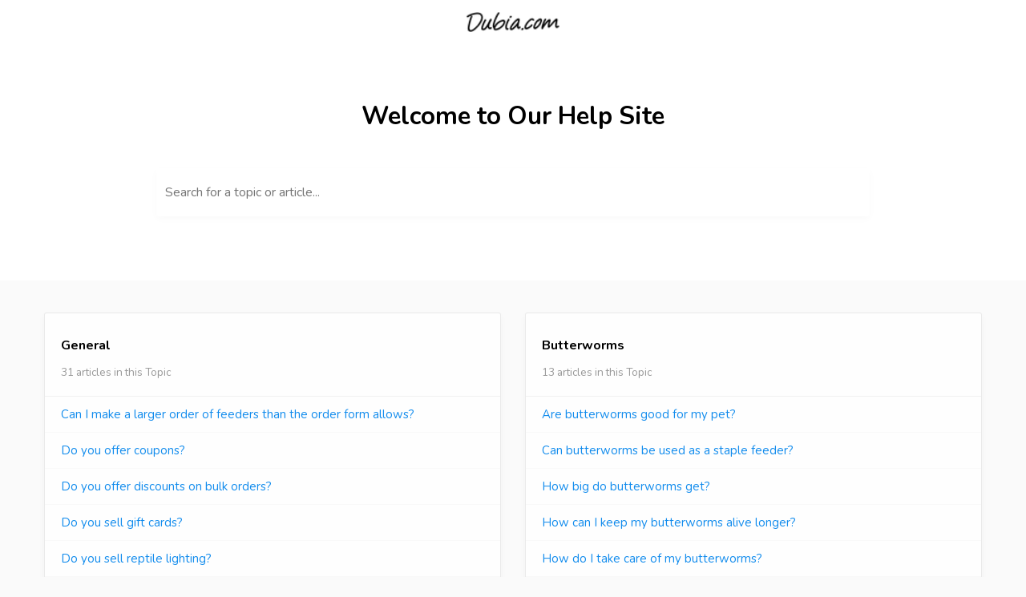

--- FILE ---
content_type: text/html; charset=utf-8
request_url: https://dubiaroaches.reamaze.com/
body_size: 7314
content:
<!DOCTYPE html>
<html  >
<head>
  <title>
        Welcome to Our Help Site

      -
    Dubia.com
  </title>

  <meta name="viewport" content="width=device-width, initial-scale=1.0, maximum-scale=1.0, user-scalable=no" />


  <link rel="stylesheet" href="https://cdn.reamaze.com/assets/application-9f80df2750347f81446e10a304f8b53ce20db995baf2139aedb9a67396ef61d4.css" media="screen" />
  <script src="https://cdn.reamaze.com/assets/application-967e7a33ff0d3d5e96c98bf3e6a1498bac316e067f7c466794ce81a4be010fac.js"></script>
  <meta name="csrf-param" content="authenticity_token" />
<meta name="csrf-token" content="jcDsFD52kB4GO0QwxaBOCZtunqBqlrg5KuhHEyJZzKDCFVZ3cKNJM1ShKGSqy8ubZmTIECi0xCR8teS-6E5_9Q" />

    <script type="text/javascript">
    if (top != self) {
      if (window.name == '_popup') {
        $jq.cookie('popup', 'true', { path: '/' });
      } else if (window.name.match(/^_widget/)) {
        $jq.cookie('framed', 'true', { path: '/' });
      } else {
        $jq.cookie('framed', 'true', { path: '/' });
      }

      window.location.replace(window.location + (window.location.search == '' ? '?' : '&') + 'transitioned=1');
    }
  </script>

  

<style type="text/css">
  #header {
    background: rgb(255, 255, 255);
    color: #ffffff;
  }

  #header a,
  #header a:visited,
  #header a:hover {
    color: #ffffff;
  }

  #header #company-name a,
  #header #company-name a:visited,
  #header #company-name a:hover {
    color: #ffffff;
  }

  body a,
  body a:visited,
  body a:hover {
    color: rgb(18, 140, 237);
  }

  body {
    font-family: "Nunito", Helvetica, Arial, sans-serif;
    color: rgb(0, 0, 0);
  }

  body #hero {
    background: rgb(255, 255, 255);
  }

  body.framed #hero {
    background: transparent;
    color: rgb(0, 0, 0);
  }

  body #hero h1 {
    color: rgb(0, 0, 0);
  }

  body.framed #hero h1 {
    color: rgb(0, 0, 0);
  }

  .kb-subhero h1 {
    font-family: "Nunito", Helvetica, Arial, sans-serif;
    color: #FBFBFB
  }

  h1, h2, h3, h4, h5 {
    font-family: "Nunito", Helvetica, Arial, sans-serif;
    color: rgb(0, 0, 0)
  }

  h3 a,
  h3 a:hover,
  h3 a:visited {
    font-family: "Nunito", Helvetica, Arial, sans-serif;
    color: rgb(0, 0, 0)
  }

  .topic-index-with-banner h3 a,
  .topic-index-with-banner h3 a:hover,
  .topic-index-with-banner h3 a:visited {
    font-family: "Nunito", Helvetica, Arial, sans-serif;
    color: #FBFBFB
  }

  .topic-index-with-banner .article-count,
  .topic-index-with-banner .article-count,
  .topic-index-with-banner .article-count{
    font-family: "Nunito", Helvetica, Arial, sans-serif;
    color: #FBFBFB
  }

  #custom-header {
background: #ffffff;
}

.header__heading, .header__heading-link {
margin: 0 auto;
max-width: 120px;
}
</style>


        <link rel="canonical" href="https://faq.dubiaroaches.com" />

</head>

<body class=" faq faq-index" >
  <div id="custom-header">
      <h1 class="header__heading"><a href="/" class="header__heading-link link link--text focus-inset"><img srcset="//cdn.shopify.com/s/files/1/1033/5251/files/dubiatextlogo_100x.png?v=1647995567 1x, //cdn.shopify.com/s/files/1/1033/5251/files/dubiatextlogo_100x@2x.png?v=1647995567 2x" src="//cdn.shopify.com/s/files/1/1033/5251/files/dubiatextlogo_100x.png?v=1647995567" loading="lazy" class="header__heading-logo" width="1341" height="285" alt="Dubia.com"></a></h1>
  </div>

    <div id="hero">
      <div class="container">
          <div class="section">
    <h1>Welcome to Our Help Site</h1>
    




    <div id="search">
  <form id="search_form" autocomplete="off" action="/" accept-charset="UTF-8" method="get">

    <label for="q">Search for a topic or article...</label>

    <input type="text" name="q" id="q" onkeyup="if (this.timeout) { clearTimeout(this.timeout) } that = $jq(this); this.timeout = setTimeout(function() { that.parent().trigger(&#39;submit&#39;); }, 800);" autocomplete="off" aria-label="Search for a topic or article..." />

    <script>
//<![CDATA[
  $jq(function(){
    // Wait for the inFieldLabels plugin to be available
    function initializeInFieldLabels() {
      if (typeof $jq.fn.inFieldLabels !== 'undefined') {
        $jq('label').inFieldLabels({
          fadeOpacity: 0.8
        });
      } else {
        setTimeout(initializeInFieldLabels, 50);
      }
    }

    // Also re-initialize if jQuery gets reloaded (handles jQuery conflicts)
    // Use a MutationObserver to detect when new scripts are added
    if (window.MutationObserver) {
      var observer = new MutationObserver(function(mutations) {
        mutations.forEach(function(mutation) {
          if (mutation.type === 'childList') {
            mutation.addedNodes.forEach(function(node) {
              if (node.tagName === 'SCRIPT' && node.src && node.src.includes('jquery')) {
                console.log('jQuery script detected - reinitializing inFieldLabels');
                setTimeout(initializeInFieldLabels, 500);
              }
            });
          }
        });
      });

      observer.observe(document.head, { childList: true, subtree: true });
    }

    initializeInFieldLabels();
  });

  $jq('#search_form').on('submit', function (e) {
    e.preventDefault();

    $jq('#search_form').addClass('searching');

    var brand = $jq('#_brand').val();
    var value = $jq('#search_form').find('input[type="text"]').val();
    var url = '/search.json?q=' + encodeURIComponent(value)
    if (brand) {
      url = url + '&_brand=' + encodeURIComponent(brand)
    }

    if ($jq(document.body).hasClass('popup')) {
      url = url + '&popup=1'
    }

    $jq.ajax({
      dataType: "json",
      url: url,
      success: function (data) {
        $jq('#search-drop').replaceWith(data.content);
        $jq('#search_form').removeClass('searching');
        $jq('#search_form').find('input[type="text"]').focus();

        // Parse the returned HTML and extract hrefs
        var tempDiv = document.createElement('div');
        tempDiv.innerHTML = data.content;
        var links = [];
        $jq(tempDiv).find('#search-results li .title a').slice(0, 3).each(function() {
          links.push($jq(this).attr('href'));
        });

        if (window.URLSearchParams && window.history && window.history.replaceState) {
          var searchParams = new URLSearchParams(window.location.search);
          searchParams.set("q", data.query);
          var url = location.pathname + '?' + searchParams.toString();
          window.history.replaceState({}, document.title, url);
        }
        if (!!window.gtag) {
          window.gtag('event', 'search_term', {
            'event_category': 'KB_search',
            'event_label': data.query,
            'top_suggestions': links.join(',')
          });
        }
      }
    })
  });

//]]>
</script>
</form>
  <div id="search-drop">
</div>

</div>

  </div>

      </div>
    </div>

    <div id="content">
      <div class="container">

        




<div id="main">
  <div class="row-fluid">
    <div class="span12">
      <div id="topics" class="section">
        <div>

            <div class="row-fluid">
              <div class="span6">
                <div class="topic-index ">
  <div class="topic-index-header" >
    <h3 id="header-general"><a href="https://dubiaroaches.reamaze.com/kb/general">General</a></h3>
    <p class="article-count">31 articles in this Topic</p>
  </div>

  <ul class="unstyled content-list">
      <li>
        <a id="link-general-can-i-make-a-larger-order-of-feeders-than-the-order-form-allows" href="/kb/general/can-i-make-a-larger-order-of-feeders-than-the-order-form-allows">Can I make a larger order of feeders than the order form allows?</a>
      </li>
      <li>
        <a id="link-general-do-you-offer-coupons" href="/kb/general/do-you-offer-coupons">Do you offer coupons?</a>
      </li>
      <li>
        <a id="link-general-do-you-offer-discounts-on-bulk-orders" href="/kb/general/do-you-offer-discounts-on-bulk-orders">Do you offer discounts on bulk orders?</a>
      </li>
      <li>
        <a id="link-general-do-you-sell-gift-cards" href="/kb/general/do-you-sell-gift-cards">Do you sell gift cards?</a>
      </li>
      <li>
        <a id="link-general-do-you-sell-reptile-lighting" href="/kb/general/do-you-sell-reptile-lighting">Do you sell reptile lighting?</a>
      </li>
      <li>
        <a id="link-general-do-you-sell-reptile-products" href="/kb/general/do-you-sell-reptile-products">Do you sell reptile products?</a>
      </li>
      <li>
        <a id="link-general-how-do-i-contact-you" href="/kb/general/how-do-i-contact-you">How do I contact you?</a>
      </li>
  </ul>

    <p class="see-more">
      <a id="link-general" href="https://dubiaroaches.reamaze.com/kb/general">
        See all articles in General →
</a>    </p>
</div>
<div class="topic-index ">
  <div class="topic-index-header" >
    <h3 id="header-shipping"><a href="https://dubiaroaches.reamaze.com/kb/shipping">Shipping</a></h3>
    <p class="article-count">21 articles in this Topic</p>
  </div>

  <ul class="unstyled content-list">
      <li>
        <a id="link-shipping-do-you-include-heat-slash-cold-packs-with-orders" href="/kb/shipping/do-you-include-heat-slash-cold-packs-with-orders">Do you include heat/cold packs with orders?</a>
      </li>
      <li>
        <a id="link-shipping-do-you-ship-outside-of-the-us" href="/kb/shipping/do-you-ship-outside-of-the-us">Do you ship outside of the US?</a>
      </li>
      <li>
        <a id="link-shipping-how-do-i-put-my-phone-number-in-so-the-post-office-can-call-me-when-my-order-is-held-for-pickup" href="/kb/shipping/how-do-i-put-my-phone-number-in-so-the-post-office-can-call-me-when-my-order-is-held-for-pickup">How do I put my phone number in so the post office can call me when my order is held for pickup?</a>
      </li>
      <li>
        <a id="link-shipping-how-do-you-pack-your-orders" href="/kb/shipping/how-do-you-pack-your-orders">How do you pack your orders?</a>
      </li>
      <li>
        <a id="link-shipping-how-do-you-ship-your-orders" href="/kb/shipping/how-do-you-ship-your-orders">How do you ship your orders?</a>
      </li>
      <li>
        <a id="link-shipping-i-received-my-shipping-notification-but-my-package-in-still-in-kansas" href="/kb/shipping/i-received-my-shipping-notification-but-my-package-in-still-in-kansas">I received my shipping notification, but my package is still in Kansas</a>
      </li>
      <li>
        <a id="link-shipping-is-it-better-to-order-at-the-beginning-or-end-of-the-week" href="/kb/shipping/is-it-better-to-order-at-the-beginning-or-end-of-the-week">Is it better to order at the beginning or end of the week?</a>
      </li>
  </ul>

    <p class="see-more">
      <a id="link-shipping" href="https://dubiaroaches.reamaze.com/kb/shipping">
        See all articles in Shipping →
</a>    </p>
</div>
<div class="topic-index ">
  <div class="topic-index-header" >
    <h3 id="header-dubia-roaches"><a href="https://dubiaroaches.reamaze.com/kb/dubia-roaches">Dubia Roaches</a></h3>
    <p class="article-count">30 articles in this Topic</p>
  </div>

  <ul class="unstyled content-list">
      <li>
        <a id="link-dubia-roaches-are-dubia-roaches-creepy" href="/kb/dubia-roaches/are-dubia-roaches-creepy">Are dubia roaches creepy?</a>
      </li>
      <li>
        <a id="link-dubia-roaches-are-dubia-roaches-good-feeder-insects" href="/kb/dubia-roaches/are-dubia-roaches-good-feeder-insects">Are dubia roaches good feeder insects?</a>
      </li>
      <li>
        <a id="link-dubia-roaches-are-feeders-fed-on-dubia-diet-safe-for-reptiles-to-eat" href="/kb/dubia-roaches/are-feeders-fed-on-dubia-diet-safe-for-reptiles-to-eat">Are feeders fed on Dubia Diet safe for reptiles to eat?</a>
      </li>
      <li>
        <a id="link-dubia-roaches-can-dubia-diet-be-used-to-feeder-insects-other-than-dubia-roaches" href="/kb/dubia-roaches/can-dubia-diet-be-used-to-feeder-insects-other-than-dubia-roaches">Can Dubia Diet be used to feeder insects other than dubia roaches?</a>
      </li>
      <li>
        <a id="link-dubia-roaches-can-dubia-roaches-fly" href="/kb/dubia-roaches/can-dubia-roaches-fly">Can dubia roaches fly?</a>
      </li>
      <li>
        <a id="link-dubia-roaches-can-i-order-pre-sexed-nymphs" href="/kb/dubia-roaches/can-i-order-pre-sexed-nymphs">Can I order pre-sexed nymphs?</a>
      </li>
      <li>
        <a id="link-dubia-roaches-can-i-place-an-order-by-phone" href="/kb/dubia-roaches/can-i-place-an-order-by-phone">Can I place an order by phone?</a>
      </li>
  </ul>

    <p class="see-more">
      <a id="link-dubia-roaches" href="https://dubiaroaches.reamaze.com/kb/dubia-roaches">
        See all articles in Dubia Roaches →
</a>    </p>
</div>
<div class="topic-index ">
  <div class="topic-index-header" >
    <h3 id="header-hornworms"><a href="https://dubiaroaches.reamaze.com/kb/hornworms">Hornworms</a></h3>
    <p class="article-count">19 articles in this Topic</p>
  </div>

  <ul class="unstyled content-list">
      <li>
        <a id="link-hornworms-can-i-feed-hornworms-from-my-garden-to-my-pet" href="/kb/hornworms/can-i-feed-hornworms-from-my-garden-to-my-pet">Can I feed hornworms from my garden to my pet?</a>
      </li>
      <li>
        <a id="link-hornworms-how-big-do-hornworms-get" href="/kb/hornworms/how-big-do-hornworms-get">How big do hornworms get?</a>
      </li>
      <li>
        <a id="link-hornworms-how-can-i-keep-my-hornworms-alive-longer" href="/kb/hornworms/how-can-i-keep-my-hornworms-alive-longer">How can I keep my hornworms alive longer?</a>
      </li>
      <li>
        <a id="link-hornworms-how-do-i-house-slash-store-my-hornworms" href="/kb/hornworms/how-do-i-house-slash-store-my-hornworms">How do I house/store my hornworms?</a>
      </li>
      <li>
        <a id="link-hornworms-how-do-i-make-the-hornworm-food" href="/kb/hornworms/how-do-i-make-the-hornworm-food">How do I make the hornworm food?</a>
      </li>
      <li>
        <a id="link-hornworms-how-long-do-hornworms-last" href="/kb/hornworms/how-long-do-hornworms-last">How long do hornworms last?</a>
      </li>
      <li>
        <a id="link-hornworms-why-are-my-hornworms-smaller-than-the-size-i-ordered" href="/kb/hornworms/why-are-my-hornworms-smaller-than-the-size-i-ordered">I ordered large hornworms, why did I get smalls?</a>
      </li>
  </ul>

    <p class="see-more">
      <a id="link-hornworms" href="https://dubiaroaches.reamaze.com/kb/hornworms">
        See all articles in Hornworms →
</a>    </p>
</div>
<div class="topic-index ">
  <div class="topic-index-header" >
    <h3 id="header-nutrigrubs"><a href="https://dubiaroaches.reamaze.com/kb/nutrigrubs">NutriGrubs</a></h3>
    <p class="article-count">14 articles in this Topic</p>
  </div>

  <ul class="unstyled content-list">
      <li>
        <a id="link-nutrigrubs-are-bsfl-good-feeder-insects" href="/kb/nutrigrubs/are-bsfl-good-feeder-insects">Are BSFL good feeder insects?</a>
      </li>
      <li>
        <a id="link-nutrigrubs-can-i-feed-black-soldier-flies-to-my-pet" href="/kb/nutrigrubs/can-i-feed-black-soldier-flies-to-my-pet">Can I feed black soldier flies to my pet?</a>
      </li>
      <li>
        <a id="link-nutrigrubs-do-bsfl-bite" href="/kb/nutrigrubs/do-bsfl-bite">Do BSFL bite?</a>
      </li>
      <li>
        <a id="link-nutrigrubs-do-bsfl-need-to-be-dusted" href="/kb/nutrigrubs/do-bsfl-need-to-be-dusted">Do BSFL need to be dusted?</a>
      </li>
      <li>
        <a id="link-nutrigrubs-do-bsfl-need-to-be-gut-loaded" href="/kb/nutrigrubs/do-bsfl-need-to-be-gut-loaded">Do BSFL need to be gut-loaded?</a>
      </li>
      <li>
        <a id="link-nutrigrubs-how-can-i-keep-my-nutrigrubs-alive-longer" href="/kb/nutrigrubs/how-can-i-keep-my-nutrigrubs-alive-longer">How can I keep my NutriGrubs alive longer?</a>
      </li>
      <li>
        <a id="link-nutrigrubs-how-do-i-store-bsfl" href="/kb/nutrigrubs/how-do-i-store-bsfl">How do I store BSFL?</a>
      </li>
  </ul>

    <p class="see-more">
      <a id="link-nutrigrubs" href="https://dubiaroaches.reamaze.com/kb/nutrigrubs">
        See all articles in NutriGrubs →
</a>    </p>
</div>
<div class="topic-index ">
  <div class="topic-index-header" >
    <h3 id="header-black-soldier-fly-larvae"><a href="https://dubiaroaches.reamaze.com/kb/black-soldier-fly-larvae">Black Soldier Fly Larvae</a></h3>
    <p class="article-count">12 articles in this Topic</p>
  </div>

  <ul class="unstyled content-list">
      <li>
        <a id="link-black-soldier-fly-larvae-are-bsfl-good-feeder-insects-204000ba261f3f5c" href="/kb/black-soldier-fly-larvae/are-bsfl-good-feeder-insects-204000ba261f3f5c">Are BSFL good feeder insects?</a>
      </li>
      <li>
        <a id="link-black-soldier-fly-larvae-do-bsfl-bite-cfe33063c3fb0ce9" href="/kb/black-soldier-fly-larvae/do-bsfl-bite-cfe33063c3fb0ce9">Do BSFL bite?</a>
      </li>
      <li>
        <a id="link-black-soldier-fly-larvae-do-bsfl-need-to-be-gut-loaded-ef6ef626c27867fb" href="/kb/black-soldier-fly-larvae/do-bsfl-need-to-be-gut-loaded-ef6ef626c27867fb">Do BSFL need to be gut-loaded?</a>
      </li>
      <li>
        <a id="link-black-soldier-fly-larvae-how-can-i-keep-my-bsfl-alive-longer" href="/kb/black-soldier-fly-larvae/how-can-i-keep-my-bsfl-alive-longer">How can I keep my BSFL alive longer?</a>
      </li>
      <li>
        <a id="link-black-soldier-fly-larvae-how-do-i-store-bsfl-3a471ca0997c498f" href="/kb/black-soldier-fly-larvae/how-do-i-store-bsfl-3a471ca0997c498f">How do I store BSFL?</a>
      </li>
      <li>
        <a id="link-black-soldier-fly-larvae-how-long-do-bsfl-last-b4c145d08971acbb" href="/kb/black-soldier-fly-larvae/how-long-do-bsfl-last-b4c145d08971acbb">How long do BSFL last?</a>
      </li>
      <li>
        <a id="link-black-soldier-fly-larvae-what-are-black-soldier-fly-larvae-nutrigrubs-13dcb2af2e0dd3a5" href="/kb/black-soldier-fly-larvae/what-are-black-soldier-fly-larvae-nutrigrubs-13dcb2af2e0dd3a5">What are black soldier fly larvae (NutriGrubs)?</a>
      </li>
  </ul>

    <p class="see-more">
      <a id="link-black-soldier-fly-larvae" href="https://dubiaroaches.reamaze.com/kb/black-soldier-fly-larvae">
        See all articles in Black Soldier Fly Larvae →
</a>    </p>
</div>
<div class="topic-index ">
  <div class="topic-index-header" >
    <h3 id="header-superworms"><a href="https://dubiaroaches.reamaze.com/kb/superworms">Superworms</a></h3>
    <p class="article-count">17 articles in this Topic</p>
  </div>

  <ul class="unstyled content-list">
      <li>
        <a id="link-superworms-are-superworms-and-mealworms-the-same" href="/kb/superworms/are-superworms-and-mealworms-the-same">Are superworms and mealworms the same?</a>
      </li>
      <li>
        <a id="link-superworms-can-i-make-small-or-medium-superworms-larger" href="/kb/superworms/can-i-make-small-or-medium-superworms-larger">Can I make small or medium superworms larger?</a>
      </li>
      <li>
        <a id="link-superworms-do-i-need-to-dust-superworms-with-supplements-before-feeding-them-to-my-pet" href="/kb/superworms/do-i-need-to-dust-superworms-with-supplements-before-feeding-them-to-my-pet">Do I need to dust superworms with supplements before feeding them to my pet?</a>
      </li>
      <li>
        <a id="link-superworms-do-superworms-bite" href="/kb/superworms/do-superworms-bite">Do superworms bite?</a>
      </li>
      <li>
        <a id="link-superworms-how-can-i-keep-my-superworms-alive-longer" href="/kb/superworms/how-can-i-keep-my-superworms-alive-longer">How can I keep my superworms alive longer?</a>
      </li>
      <li>
        <a id="link-superworms-how-do-i-feed-superworms-to-my-pets" href="/kb/superworms/how-do-i-feed-superworms-to-my-pets">How do I feed superworms to my pets?</a>
      </li>
      <li>
        <a id="link-superworms-how-do-i-gut-load-superworms" href="/kb/superworms/how-do-i-gut-load-superworms">How do I gut-load superworms?</a>
      </li>
  </ul>

    <p class="see-more">
      <a id="link-superworms" href="https://dubiaroaches.reamaze.com/kb/superworms">
        See all articles in Superworms →
</a>    </p>
</div>
<div class="topic-index ">
  <div class="topic-index-header" >
    <h3 id="header-mealworms"><a href="https://dubiaroaches.reamaze.com/kb/mealworms">Mealworms</a></h3>
    <p class="article-count">12 articles in this Topic</p>
  </div>

  <ul class="unstyled content-list">
      <li>
        <a id="link-mealworms-are-mealworms-and-superworms-the-same" href="/kb/mealworms/are-mealworms-and-superworms-the-same">Are mealworms and superworms the same?</a>
      </li>
      <li>
        <a id="link-mealworms-are-mealworms-bad-feeders" href="/kb/mealworms/are-mealworms-bad-feeders">Are mealworms bad feeders?</a>
      </li>
      <li>
        <a id="link-mealworms-how-can-i-keep-my-mealworms-alive-longer" href="/kb/mealworms/how-can-i-keep-my-mealworms-alive-longer">How can I keep my mealworms alive longer?</a>
      </li>
      <li>
        <a id="link-mealworms-how-do-i-feed-mealworms-to-my-pet" href="/kb/mealworms/how-do-i-feed-mealworms-to-my-pet">How do I feed mealworms to my pet?</a>
      </li>
      <li>
        <a id="link-mealworms-how-do-i-gut-load-mealworms" href="/kb/mealworms/how-do-i-gut-load-mealworms">How do I gut-load mealworms?</a>
      </li>
      <li>
        <a id="link-mealworms-how-do-i-house-slash-store-mealworms" href="/kb/mealworms/how-do-i-house-slash-store-mealworms">How do I house/store mealworms?</a>
      </li>
      <li>
        <a id="link-mealworms-how-long-do-mealworms-last" href="/kb/mealworms/how-long-do-mealworms-last">How long do mealworms last?</a>
      </li>
  </ul>

    <p class="see-more">
      <a id="link-mealworms" href="https://dubiaroaches.reamaze.com/kb/mealworms">
        See all articles in Mealworms →
</a>    </p>
</div>
<div class="topic-index ">
  <div class="topic-index-header" >
    <h3 id="header-waxworms"><a href="https://dubiaroaches.reamaze.com/kb/waxworms">Waxworms</a></h3>
    <p class="article-count">13 articles in this Topic</p>
  </div>

  <ul class="unstyled content-list">
      <li>
        <a id="link-waxworms-are-waxworms-good-for-my-pet-to-eat" href="/kb/waxworms/are-waxworms-good-for-my-pet-to-eat">Are waxworms good for my pet to eat?</a>
      </li>
      <li>
        <a id="link-waxworms-are-waxworms-high-in-fat" href="/kb/waxworms/are-waxworms-high-in-fat">Are waxworms high in fat?</a>
      </li>
      <li>
        <a id="link-waxworms-are-waxworms-the-same-as-black-soldier-fly-larvae-or-butterworms" href="/kb/waxworms/are-waxworms-the-same-as-black-soldier-fly-larvae-or-butterworms">Are waxworms the same as black soldier fly larvae or butterworms?</a>
      </li>
      <li>
        <a id="link-waxworms-can-waxworms-be-used-as-staple-feeders" href="/kb/waxworms/can-waxworms-be-used-as-staple-feeders">Can waxworms be used as staple feeders?</a>
      </li>
      <li>
        <a id="link-waxworms-how-can-i-keep-my-waxworms-alive-longer" href="/kb/waxworms/how-can-i-keep-my-waxworms-alive-longer">How can I keep my waxworms alive longer?</a>
      </li>
      <li>
        <a id="link-waxworms-how-do-i-house-slash-store-my-waxworms" href="/kb/waxworms/how-do-i-house-slash-store-my-waxworms">How do I house/store my waxworms?</a>
      </li>
      <li>
        <a id="link-waxworms-how-long-do-waxworms-last" href="/kb/waxworms/how-long-do-waxworms-last">How long do waxworms last?</a>
      </li>
  </ul>

    <p class="see-more">
      <a id="link-waxworms" href="https://dubiaroaches.reamaze.com/kb/waxworms">
        See all articles in Waxworms →
</a>    </p>
</div>

              </div>

              <div class="span6">
                <div class="topic-index ">
  <div class="topic-index-header" >
    <h3 id="header-butterworms"><a href="https://dubiaroaches.reamaze.com/kb/butterworms">Butterworms</a></h3>
    <p class="article-count">13 articles in this Topic</p>
  </div>

  <ul class="unstyled content-list">
      <li>
        <a id="link-butterworms-are-butterworms-good-for-my-pet" href="/kb/butterworms/are-butterworms-good-for-my-pet">Are butterworms good for my pet?</a>
      </li>
      <li>
        <a id="link-butterworms-can-butterworms-be-used-as-a-staple-feeder" href="/kb/butterworms/can-butterworms-be-used-as-a-staple-feeder">Can butterworms be used as a staple feeder?</a>
      </li>
      <li>
        <a id="link-butterworms-how-big-do-butterworms-get" href="/kb/butterworms/how-big-do-butterworms-get">How big do butterworms get?</a>
      </li>
      <li>
        <a id="link-butterworms-how-can-i-keep-my-butterworms-alive-longer" href="/kb/butterworms/how-can-i-keep-my-butterworms-alive-longer">How can I keep my butterworms alive longer?</a>
      </li>
      <li>
        <a id="link-butterworms-how-do-i-take-care-of-my-butterworms" href="/kb/butterworms/how-do-i-take-care-of-my-butterworms">How do I take care of my butterworms?</a>
      </li>
      <li>
        <a id="link-butterworms-how-long-do-butterworms-last" href="/kb/butterworms/how-long-do-butterworms-last">How long do butterworms last?</a>
      </li>
      <li>
        <a id="link-butterworms-how-nutritious-are-butterworms" href="/kb/butterworms/how-nutritious-are-butterworms">How nutritious are butterworms?</a>
      </li>
  </ul>

    <p class="see-more">
      <a id="link-butterworms" href="https://dubiaroaches.reamaze.com/kb/butterworms">
        See all articles in Butterworms →
</a>    </p>
</div>
<div class="topic-index ">
  <div class="topic-index-header" >
    <h3 id="header-crickets"><a href="https://dubiaroaches.reamaze.com/kb/crickets">Crickets</a></h3>
    <p class="article-count">14 articles in this Topic</p>
  </div>

  <ul class="unstyled content-list">
      <li>
        <a id="link-crickets-are-crickets-noisy" href="/kb/crickets/are-crickets-noisy">Are crickets noisy?</a>
      </li>
      <li>
        <a id="link-crickets-do-crickets-bite" href="/kb/crickets/do-crickets-bite">Do crickets bite?</a>
      </li>
      <li>
        <a id="link-crickets-do-crickets-carry-parasites" href="/kb/crickets/do-crickets-carry-parasites">Do crickets carry parasites?</a>
      </li>
      <li>
        <a id="link-crickets-do-you-have-crickets-for-sale" href="/kb/crickets/do-you-have-crickets-for-sale">Do you have crickets for sale?</a>
      </li>
      <li>
        <a id="link-crickets-how-can-i-keep-my-crickets-alive-longer" href="/kb/crickets/how-can-i-keep-my-crickets-alive-longer">How can I keep my crickets alive longer?</a>
      </li>
      <li>
        <a id="link-crickets-how-do-i-house-slash-store-feeder-crickets" href="/kb/crickets/how-do-i-house-slash-store-feeder-crickets">How do I house/store feeder crickets?</a>
      </li>
      <li>
        <a id="link-crickets-how-long-do-crickets-last" href="/kb/crickets/how-long-do-crickets-last">How long do crickets last?</a>
      </li>
  </ul>

    <p class="see-more">
      <a id="link-crickets" href="https://dubiaroaches.reamaze.com/kb/crickets">
        See all articles in Crickets →
</a>    </p>
</div>
<div class="topic-index ">
  <div class="topic-index-header" >
    <h3 id="header-lizards"><a href="https://dubiaroaches.reamaze.com/kb/lizards">Lizards</a></h3>
    <p class="article-count">2 articles in this Topic</p>
  </div>

  <ul class="unstyled content-list">
      <li>
        <a id="link-lizards-bearded-dragons-and-cohabitation" href="/kb/lizards/bearded-dragons-and-cohabitation">Bearded Dragons and Cohabitation</a>
      </li>
      <li>
        <a id="link-lizards-how-to-care-for-your-bearded-dragon" href="/kb/lizards/how-to-care-for-your-bearded-dragon">How to care for your bearded dragon</a>
      </li>
  </ul>

</div>
<div class="topic-index ">
  <div class="topic-index-header" >
    <h3 id="header-4-x-2-x-2-pvc-enclosures"><a href="https://dubiaroaches.reamaze.com/kb/4-x-2-x-2-pvc-enclosures">4&#39; x 2&#39; x 2&#39; PVC Enclosures</a></h3>
    <p class="article-count">7 articles in this Topic</p>
  </div>

  <ul class="unstyled content-list">
      <li>
        <a id="link-4-x-2-x-2-pvc-enclosures-cabinet-stand-and-spacer-hood-instructions" href="/kb/4-x-2-x-2-pvc-enclosures/cabinet-stand-and-spacer-hood-instructions">Cabinet Stand and Spacer Hood Instructions</a>
      </li>
      <li>
        <a id="link-4-x-2-x-2-pvc-enclosures-how-can-i-run-wiring-or-tubing-through-the-4x2-rock-background" href="/kb/4-x-2-x-2-pvc-enclosures/how-can-i-run-wiring-or-tubing-through-the-4x2-rock-background">How can I run wiring or tubing through the 4x2 Rock Background?</a>
      </li>
      <li>
        <a id="link-4-x-2-x-2-pvc-enclosures-how-do-i-install-heating-and-lighting-on-the-4x2x2-120-gallon-reptile-enclosure" href="/kb/4-x-2-x-2-pvc-enclosures/how-do-i-install-heating-and-lighting-on-the-4x2x2-120-gallon-reptile-enclosure">How do I install heating and lighting on the 4x2x2 (120 Gallon) Reptile Enclosure?</a>
      </li>
      <li>
        <a id="link-4-x-2-x-2-pvc-enclosures-how-thick-are-your-4x2-rock-backgrounds" href="/kb/4-x-2-x-2-pvc-enclosures/how-thick-are-your-4x2-rock-backgrounds">How thick are your 4x2 rock backgrounds?</a>
      </li>
      <li>
        <a id="link-4-x-2-x-2-pvc-enclosures-50-60-120-gallon-reptile-enclosure-instructions-4x2x2" href="/kb/4-x-2-x-2-pvc-enclosures/50-60-120-gallon-reptile-enclosure-instructions-4x2x2">Reptile Enclosure Instructions </a>
      </li>
      <li>
        <a id="link-4-x-2-x-2-pvc-enclosures-what-are-the-inside-dimensions-of-the-4x2x2-120-gallon-reptile-enclosure" href="/kb/4-x-2-x-2-pvc-enclosures/what-are-the-inside-dimensions-of-the-4x2x2-120-gallon-reptile-enclosure">What are the inside dimensions of the 4x2x2 (120 Gallon) Reptile Enclosure?</a>
      </li>
      <li>
        <a id="link-4-x-2-x-2-pvc-enclosures-when-will-your-4x2x2-120-gallon-reptile-enclosures-be-back-in-stock" href="/kb/4-x-2-x-2-pvc-enclosures/when-will-your-4x2x2-120-gallon-reptile-enclosures-be-back-in-stock">When will your 4x2x2 (120 Gallon) Reptile Enclosures be back in stock?</a>
      </li>
  </ul>

</div>
<div class="topic-index ">
  <div class="topic-index-header" >
    <h3 id="header-cabinet-stand-and-spacer-hood-instructions"><a href="https://dubiaroaches.reamaze.com/kb/cabinet-stand-and-spacer-hood-instructions">Cabinet Stand and Spacer Hood Instructions</a></h3>
    <p class="article-count">1 article in this Topic</p>
  </div>

  <ul class="unstyled content-list">
      <li>
        <a id="link-cabinet-stand-and-spacer-hood-instructions-cabinet-stand-36-x18-x18-instructions" href="/kb/cabinet-stand-and-spacer-hood-instructions/cabinet-stand-36-x18-x18-instructions">Cabinet Stand (36&quot;x18&quot;x18&quot;) Instructions</a>
      </li>
  </ul>

</div>
<div class="topic-index ">
  <div class="topic-index-header" >
    <h3 id="header-enclosure-instructions"><a href="https://dubiaroaches.reamaze.com/kb/enclosure-instructions">Enclosure Instructions</a></h3>
    <p class="article-count">15 articles in this Topic</p>
  </div>

  <ul class="unstyled content-list">
      <li>
        <a id="link-enclosure-instructions-120-gallon-24-x24-x48-arboreal-enclosure-instructions" href="/kb/enclosure-instructions/120-gallon-24-x24-x48-arboreal-enclosure-instructions">120 Gallon (24&quot;x24&quot;x48&quot;) Arboreal Enclosure Instructions</a>
      </li>
      <li>
        <a id="link-enclosure-instructions-120-gallon-4-x2-x2-enclosure-instructions" href="/kb/enclosure-instructions/120-gallon-4-x2-x2-enclosure-instructions">120 Gallon (4&#39;x2&#39;x2&#39;) Enclosure Instructions</a>
      </li>
      <li>
        <a id="link-enclosure-instructions-150-gallon-5x2x2-enclosure-instructions" href="/kb/enclosure-instructions/150-gallon-5x2x2-enclosure-instructions">150 Gallon 5x2x2 Enclosure Instructions</a>
      </li>
      <li>
        <a id="link-enclosure-instructions-22-gallon-24-x18-12-enclosure-instructions" href="/kb/enclosure-instructions/22-gallon-24-x18-12-enclosure-instructions">22 Gallon (24&quot;x18&quot;12&quot;) Enclosure Instructions</a>
      </li>
      <li>
        <a id="link-enclosure-instructions-240-gallon-48-x24-x48-enclosure" href="/kb/enclosure-instructions/240-gallon-48-x24-x48-enclosure">240 Gallon (48&quot;x24&quot;x48&quot;) Enclosure Instructions</a>
      </li>
      <li>
        <a id="link-enclosure-instructions-33-gallon-36x18x12-enclosure-instructions" href="/kb/enclosure-instructions/33-gallon-36x18x12-enclosure-instructions">33 Gallon (36x18x12) Enclosure Instructions</a>
      </li>
      <li>
        <a id="link-enclosure-instructions-50-gallon-36-x18-x18-enclosure-instructions" href="/kb/enclosure-instructions/50-gallon-36-x18-x18-enclosure-instructions">50 Gallon (36x18x18) Enclosure Instructions</a>
      </li>
  </ul>

    <p class="see-more">
      <a id="link-enclosure-instructions" href="https://dubiaroaches.reamaze.com/kb/enclosure-instructions">
        See all articles in Enclosure Instructions →
</a>    </p>
</div>
<div class="topic-index topic-index-with-banner">
  <div class="topic-index-header" style="--bg-image:url('https://cdn.reamaze.com/rails/active_storage/blobs/redirect/eyJfcmFpbHMiOnsibWVzc2FnZSI6IkJBaEpJaWxrWWpjM09XVmlPUzAzWmpBeExUUTBZbVF0WW1VeVppMDBObVkwT0RSaVkySTJPR1FHT2daRlZBPT0iLCJleHAiOm51bGwsInB1ciI6ImJsb2JfaWQifX0=--4c2b01e0bdd96cd92b5efd9704910916d597b654/Depositphotos_520275308_XL.jpg')">
    <h3 id="header-isopods"><a href="https://dubiaroaches.reamaze.com/kb/isopods">Isopods</a></h3>
    <p class="article-count">24 articles in this Topic</p>
  </div>

  <ul class="unstyled content-list">
      <li>
        <a id="link-isopods-are-isopods-high-in-fat" href="/kb/isopods/are-isopods-high-in-fat">Are isopods high in fat?</a>
      </li>
      <li>
        <a id="link-isopods-can-isopods-be-used-as-staple-feeders" href="/kb/isopods/can-isopods-be-used-as-staple-feeders">Can isopods be used as staple feeders?</a>
      </li>
      <li>
        <a id="link-isopods-can-my-pet-eat-isopods" href="/kb/isopods/can-my-pet-eat-isopods">Can my pet eat isopods?</a>
      </li>
      <li>
        <a id="link-isopods-do-isopods-bite" href="/kb/isopods/do-isopods-bite">Do isopods bite?</a>
      </li>
      <li>
        <a id="link-isopods-how-big-do-isopods-get" href="/kb/isopods/how-big-do-isopods-get">How big do isopods get?</a>
      </li>
      <li>
        <a id="link-isopods-how-do-i-house-slash-store-my-isopods" href="/kb/isopods/how-do-i-house-slash-store-my-isopods">How do I house/store my isopods?</a>
      </li>
      <li>
        <a id="link-isopods-how-long-do-isopods-live" href="/kb/isopods/how-long-do-isopods-live">How long do isopods live?</a>
      </li>
  </ul>

    <p class="see-more">
      <a id="link-isopods" href="https://dubiaroaches.reamaze.com/kb/isopods">
        See all articles in Isopods →
</a>    </p>
</div>
<div class="topic-index ">
  <div class="topic-index-header" >
    <h3 id="header-subscriptions"><a href="https://dubiaroaches.reamaze.com/kb/subscriptions">Subscriptions</a></h3>
    <p class="article-count">6 articles in this Topic</p>
  </div>

  <ul class="unstyled content-list">
      <li>
        <a id="link-subscriptions-can-i-set-up-recurring-orders" href="/kb/subscriptions/can-i-set-up-recurring-orders">Can I set up recurring orders?</a>
      </li>
      <li>
        <a id="link-subscriptions-how-do-i-make-a-subscription" href="/kb/subscriptions/how-do-i-make-a-subscription">How do I make a subscription?</a>
      </li>
      <li>
        <a id="link-subscriptions-how-do-subscriptions-work" href="/kb/subscriptions/how-do-subscriptions-work">How do subscriptions work?</a>
      </li>
      <li>
        <a id="link-subscriptions-my-dubia-are-out-of-stock" href="/kb/subscriptions/my-dubia-are-out-of-stock">My dubia are showing as out of stock</a>
      </li>
      <li>
        <a id="link-subscriptions-subscription-item-out-of-stock" href="/kb/subscriptions/subscription-item-out-of-stock">Subscription item out of stock</a>
      </li>
      <li>
        <a id="link-subscriptions-why-is-my-recurring-order-not-being-sent" href="/kb/subscriptions/why-is-my-recurring-order-not-being-sent">Why is my recurring order not being sent?</a>
      </li>
  </ul>

</div>

                  <div class="topic-index ">
  <div class="topic-index-header" >
    <h3 id="header--uncategorized"><a href="https://dubiaroaches.reamaze.com/kb/-">Miscellaneous</a></h3>
    <p class="article-count">3 articles in this Topic</p>
  </div>

  <ul class="unstyled content-list">
      <li>
        <a id="link--uncategorized-considerations-for-proper-handling-of-reptiles-and-amphibians" href="/articles/considerations-for-proper-handling-of-reptiles-and-amphibians">Considerations for Proper Handling of Reptiles and Amphibians</a>
      </li>
      <li>
        <a id="link--uncategorized-how-do-i-use-the-relief-fund" href="/articles/how-do-i-use-the-relief-fund">How do I use the Relief Fund?</a>
      </li>
      <li>
        <a id="link--uncategorized-reptile-safe-cleaning-and-disinfecting-agents" href="/articles/reptile-safe-cleaning-and-disinfecting-agents">What should I use to clean and disinfect my reptile&#39;s enclosure?</a>
      </li>
  </ul>

</div>

              </div>
            </div>
        </div>
      </div>

        <div id="ask-a-question" class="section">
          <h3>Contact Us</h3>
          <p>Not finding what you&#39;re looking for? <a id="link-contact-us" href="/conversations/new">Contact Us Directly</a></p>
        </div>

      
    </div>
  </div>
</div>

      </div>
    </div>

    <div id="shared-footer">
        <div id="footer">
  <div class="container">
    <div id="branding">
        We run on <a href="https://www.reamaze.com">re:amaze</a>
    </div>
  </div>
</div>



      <script type="text/javascript">
  $jq(function() {
    var cookie_domain =
      window.location.href.match('reamaze.com') ?
        'reamaze.com' : null;

    $jq.cookie('tz_minute_offset', new Date().getTimezoneOffset(), {
      expires: 365,
      path: '/',
      domain: cookie_domain
    });

    $jq.cookie('tz_name', jstz.determine().name(), {
      expires: 365,
      path: '/',
      domain: cookie_domain
    });
  });
</script>

    </div>

    <div id="custom-footer">
      
    </div>
</body>
</html>
